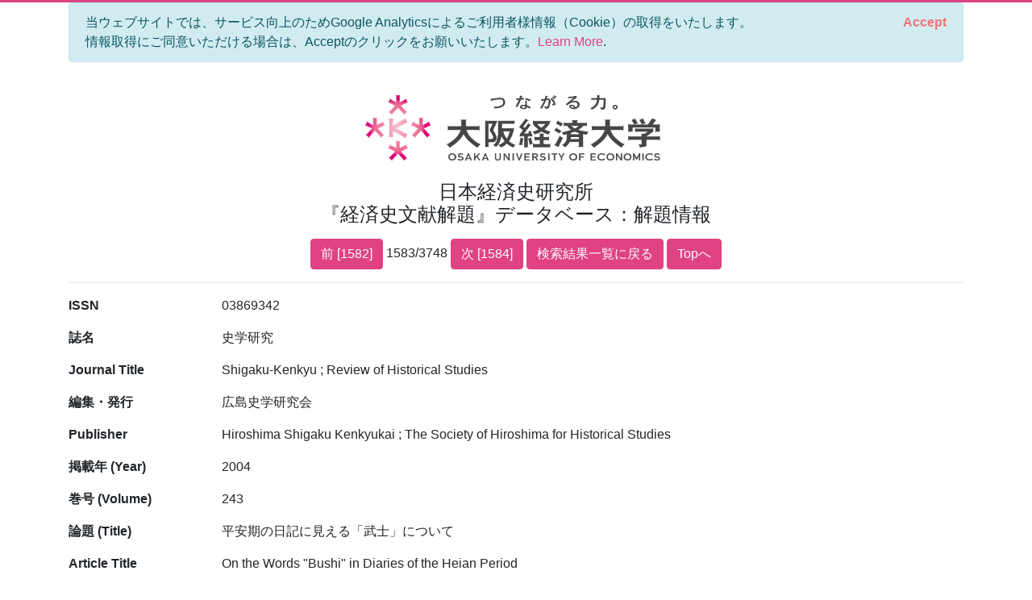

--- FILE ---
content_type: text/html; charset=utf-8
request_url: https://bkaidai.osaka-ue.ac.jp/search/detail?no=1583&modelKey=%7B%22pn%22%3A80,%22nod%22%3A20,%22ood%22%3A0,%22oodt%22%3A1,%22ip%22%3Atrue,%22mti%22%3A0,%22pyf%22%3Anull,%22pyt%22%3Anull,%22k%22%3Anull,%22t%22%3Anull,%22tmt%22%3A0,%22jt%22%3Anull,%22jtmt%22%3A0,%22a%22%3Anull,%22amt%22%3A0,%22p%22%3Anull,%22pmt%22%3A0,%22l%22%3Anull,%22c%22%3A%222-2%22,%22ct%22%3A0,%22ck%22%3Anull,%22ckmt%22%3A0,%22agonc%22%3A%5B%5D,%22aronc%22%3A%5B%5D,%22fonc%22%3A%5B%5D,%22yef%22%3Anull,%22yet%22%3Anull,%22isb%22%3Anull,%22iss%22%3Anull,%22pdt%22%3A0,%22idt%22%3A0%7D
body_size: 11648
content:
<!DOCTYPE html>
<html lang="en">
<head>
    <meta charset="utf-8" />
    <meta name="viewport" content="width=device-width, initial-scale=1.0" />
    <title>大阪経済大学 日本経済史研究所 『経済史文献解題』データベース&#xFF1A;&#x89E3;&#x984C;&#x60C5;&#x5831;</title>
    <link rel="stylesheet" href="/css/custom.css" />
    <link rel="stylesheet" href="/css/site.css" />
    <link rel="preconnect" href="https://fonts.gstatic.com">
    <link href="https://fonts.googleapis.com/css2?family=Open+Sans:wght@700&display=swap" rel="stylesheet">
    <link rel="stylesheet" href="https://cdn.jsdelivr.net/npm/bootstrap-icons@1.5.0/font/bootstrap-icons.css">
</head>
<body>
    <div class="container">
        

<div id="cookieConsent" class="alert alert-info alert-dismissible fade show" role="alert">
    当ウェブサイトでは、サービス向上のためGoogle Analyticsによるご利用者様情報（Cookie）の取得をいたします。<br>情報取得にご同意いただける場合は、Acceptのクリックをお願いいたします。<a href="/privacy">Learn More</a>.
    <button type="button" class="accept-policy close" data-dismiss="alert" aria-label="Close" data-cookie-string=".AspNet.Consent=yes; expires=Tue, 24 Nov 2026 00:52:07 GMT; path=/; secure; samesite=lax">
        <span aria-hidden="true">Accept</span>
    </button>
</div>
    <script>
        (function () {
            var button = document.querySelector("#cookieConsent button[data-cookie-string]");
            button.addEventListener("click", function (event) {
                document.cookie = button.dataset.cookieString;
            }, false);
        })();
    </script>

        <header class="text-center">
            <img src="/img/logo.jpg" alt="大阪経済大学" width="400" />
            <h1 class="mb-3">
                日本経済史研究所<br />
                『経済史文献解題』データベース&#xFF1A;&#x89E3;&#x984C;&#x60C5;&#x5831;
            </h1>
            
    <a class="btn btn-primary" href="/search/detail?no=1582&amp;modelKey=%7B%22pn%22%3A80,%22nod%22%3A20,%22ood%22%3A0,%22oodt%22%3A1,%22ip%22%3Atrue,%22mti%22%3A0,%22pyf%22%3Anull,%22pyt%22%3Anull,%22k%22%3Anull,%22t%22%3Anull,%22tmt%22%3A0,%22jt%22%3Anull,%22jtmt%22%3A0,%22a%22%3Anull,%22amt%22%3A0,%22p%22%3Anull,%22pmt%22%3A0,%22l%22%3Anull,%22c%22%3A%222-2%22,%22ct%22%3A0,%22ck%22%3Anull,%22ckmt%22%3A0,%22agonc%22%3A%5B%5D,%22aronc%22%3A%5B%5D,%22fonc%22%3A%5B%5D,%22yef%22%3Anull,%22yet%22%3Anull,%22isb%22%3Anull,%22iss%22%3Anull,%22pdt%22%3A0,%22idt%22%3A0%7D">前 [1582]</a>
    1583/3748
    <a class="btn btn-primary" href="/search/detail?no=1584&amp;modelKey=%7B%22pn%22%3A80,%22nod%22%3A20,%22ood%22%3A0,%22oodt%22%3A1,%22ip%22%3Atrue,%22mti%22%3A0,%22pyf%22%3Anull,%22pyt%22%3Anull,%22k%22%3Anull,%22t%22%3Anull,%22tmt%22%3A0,%22jt%22%3Anull,%22jtmt%22%3A0,%22a%22%3Anull,%22amt%22%3A0,%22p%22%3Anull,%22pmt%22%3A0,%22l%22%3Anull,%22c%22%3A%222-2%22,%22ct%22%3A0,%22ck%22%3Anull,%22ckmt%22%3A0,%22agonc%22%3A%5B%5D,%22aronc%22%3A%5B%5D,%22fonc%22%3A%5B%5D,%22yef%22%3Anull,%22yet%22%3Anull,%22isb%22%3Anull,%22iss%22%3Anull,%22pdt%22%3A0,%22idt%22%3A0%7D">次 [1584]</a>
    <a class="btn btn-primary" href="/search/paging?pageNo=80&amp;modelKey=%7B%22pn%22%3A80,%22nod%22%3A20,%22ood%22%3A0,%22oodt%22%3A1,%22ip%22%3Atrue,%22mti%22%3A0,%22pyf%22%3Anull,%22pyt%22%3Anull,%22k%22%3Anull,%22t%22%3Anull,%22tmt%22%3A0,%22jt%22%3Anull,%22jtmt%22%3A0,%22a%22%3Anull,%22amt%22%3A0,%22p%22%3Anull,%22pmt%22%3A0,%22l%22%3Anull,%22c%22%3A%222-2%22,%22ct%22%3A0,%22ck%22%3Anull,%22ckmt%22%3A0,%22agonc%22%3A%5B%5D,%22aronc%22%3A%5B%5D,%22fonc%22%3A%5B%5D,%22yef%22%3Anull,%22yet%22%3Anull,%22isb%22%3Anull,%22iss%22%3Anull,%22pdt%22%3A0,%22idt%22%3A0%7D">検索結果一覧に戻る</a>
    <a class="btn btn-primary" href="/">Topへ</a>

        </header>
        <hr />
        <main role="main" class="pb-3">
            
<style>
    span {
        color: red;
    }
</style>

<div class="page-detail">
    <div class="row">
        <label class="col-sm-2">ISSN</label>
        <p class="col-sm-10">03869342</p>
    </div>
    
    <div class="row">
        <label class="col-sm-2">&#x8A8C;&#x540D;</label>
        <p class="col-sm-10">史学研究</p>
    </div>
    <div class="row">
        <label class="col-sm-2">Journal Title</label>
        <p class="col-sm-10">Shigaku-Kenkyu ; Review of Historical Studies</p>
    </div>
    
    
    <div class="row">
        <label class="col-sm-2">&#x7DE8;&#x96C6;&#x30FB;&#x767A;&#x884C;</label>
        <p class="col-sm-10">広島史学研究会</p>
    </div>
    <div class="row">
        <label class="col-sm-2">Publisher</label>
        <p class="col-sm-10">Hiroshima Shigaku Kenkyukai ; The Society of Hiroshima for Historical Studies</p>
    </div>
    <div class="row">
        <label class="col-sm-2">&#x63B2;&#x8F09;&#x5E74; (Year)</label>
        <p class="col-sm-10">2004</p>
    </div>
    <div class="row">
        <label class="col-sm-2">&#x5DFB;&#x53F7; (Volume)</label>
        <p class="col-sm-10">243</p>
    </div>
    <div class="row">
        <label class="col-sm-2">&#x8AD6;&#x984C; (Title)</label>
        <p class="col-sm-10">平安期の日記に見える「武士」について</p>
    </div>
    <div class="row">
        <label class="col-sm-2">Article Title</label>
        <p class="col-sm-10">On the Words &quot;Bushi&quot; in Diaries of the Heian Period</p>
    </div>
    <div class="row">
        <label class="col-sm-2">&#x7DE8;&#x8457;&#x8005; (Author)</label>
        <p class="col-sm-10">錦織　勤</p>
    </div>
    <div class="row">
        <label class="col-sm-2">Author</label>
        <p class="col-sm-10">NISHIKORI, Tsutomu</p>
    </div>
    
    
    
    
    <div class="row">
        <label class="col-sm-2">&#x89E3;&#x984C;&#x30FB;&#x76EE;&#x6B21; (Contents)</label>
        <p class="col-sm-10" style="white-space: pre-wrap">はじめに、導入的検討、平安期の日記に現れる武士の3類型、結びに。</p>
    </div>
    
    <div class="row">
        <label class="col-sm-2">&#x8A00;&#x8A9E; / Language</label>
        <p class="col-sm-10">日本語 / Japanese</p>
    </div>
    <div class="row">
        <label class="col-sm-2">&#x4E3B;&#x5206;&#x985E;</label>
        <p class="col-sm-10"><span>第二部［日本歴史］2-2．古代史</span></p>
    </div>
    <div class="row">
        <label class="col-sm-2">Category</label>
        <p class="col-sm-10"><span>2 Japanese History 2-2. Ancient</span></p>
    </div>
    <div class="row">
        <label class="col-sm-2">&#x526F;&#x5206;&#x985E;</label>
        <ul class="col-sm-10">
                <li>第三部 [日本経済史] 3-23. 身分・階級</li>            
        </ul>
    </div>
    <div class="row">
        <label class="col-sm-2">Sub categories</label>
        <ul class="col-sm-10">
                <li>3 Japanese Economic History 3-23. Social Position &amp; Class</li>            
        </ul>
    </div>
    <div class="row">
        <label class="col-sm-2">&#x5730;&#x57DF;</label>
        <ul class="col-sm-10">
                <li>日本</li>            
        </ul>
    </div>
    <div class="row">
        <label class="col-sm-2">Regions</label>
        <ul class="col-sm-10">
                <li>Japan</li>            
        </ul>
    </div>
    <div class="row">
        <label class="col-sm-2">&#x6642;&#x4EE3;</label>
        <ul class="col-sm-10">
                <li>先史・古代</li>            
        </ul>
    </div>
    <div class="row">
        <label class="col-sm-2">Periods</label>
        <ul class="col-sm-10">
                <li>Prehitoric and Ancient</li>            
        </ul>
    </div>
    <div class="row">
        <label class="col-sm-2">&#x5206;&#x91CE;</label>
        <ul class="col-sm-10">
                <li>身分・階級</li>            
        </ul>
    </div>
    <div class="row">
        <label class="col-sm-2">Fields</label>
        <ul class="col-sm-10">
                <li>Social Position and Class</li>            
        </ul>
    </div>
    
</div>
<hr />
<div class="text-center">
    <a class="btn btn-primary" href="/search/detail?no=1582&amp;modelKey=%7B%22pn%22%3A80,%22nod%22%3A20,%22ood%22%3A0,%22oodt%22%3A1,%22ip%22%3Atrue,%22mti%22%3A0,%22pyf%22%3Anull,%22pyt%22%3Anull,%22k%22%3Anull,%22t%22%3Anull,%22tmt%22%3A0,%22jt%22%3Anull,%22jtmt%22%3A0,%22a%22%3Anull,%22amt%22%3A0,%22p%22%3Anull,%22pmt%22%3A0,%22l%22%3Anull,%22c%22%3A%222-2%22,%22ct%22%3A0,%22ck%22%3Anull,%22ckmt%22%3A0,%22agonc%22%3A%5B%5D,%22aronc%22%3A%5B%5D,%22fonc%22%3A%5B%5D,%22yef%22%3Anull,%22yet%22%3Anull,%22isb%22%3Anull,%22iss%22%3Anull,%22pdt%22%3A0,%22idt%22%3A0%7D">前 [1582]</a>
    1583/3748
    <a class="btn btn-primary" href="/search/detail?no=1584&amp;modelKey=%7B%22pn%22%3A80,%22nod%22%3A20,%22ood%22%3A0,%22oodt%22%3A1,%22ip%22%3Atrue,%22mti%22%3A0,%22pyf%22%3Anull,%22pyt%22%3Anull,%22k%22%3Anull,%22t%22%3Anull,%22tmt%22%3A0,%22jt%22%3Anull,%22jtmt%22%3A0,%22a%22%3Anull,%22amt%22%3A0,%22p%22%3Anull,%22pmt%22%3A0,%22l%22%3Anull,%22c%22%3A%222-2%22,%22ct%22%3A0,%22ck%22%3Anull,%22ckmt%22%3A0,%22agonc%22%3A%5B%5D,%22aronc%22%3A%5B%5D,%22fonc%22%3A%5B%5D,%22yef%22%3Anull,%22yet%22%3Anull,%22isb%22%3Anull,%22iss%22%3Anull,%22pdt%22%3A0,%22idt%22%3A0%7D">次 [1584]</a>
    <a class="btn btn-primary" href="/search/paging?pageNo=80&amp;modelKey=%7B%22pn%22%3A80,%22nod%22%3A20,%22ood%22%3A0,%22oodt%22%3A1,%22ip%22%3Atrue,%22mti%22%3A0,%22pyf%22%3Anull,%22pyt%22%3Anull,%22k%22%3Anull,%22t%22%3Anull,%22tmt%22%3A0,%22jt%22%3Anull,%22jtmt%22%3A0,%22a%22%3Anull,%22amt%22%3A0,%22p%22%3Anull,%22pmt%22%3A0,%22l%22%3Anull,%22c%22%3A%222-2%22,%22ct%22%3A0,%22ck%22%3Anull,%22ckmt%22%3A0,%22agonc%22%3A%5B%5D,%22aronc%22%3A%5B%5D,%22fonc%22%3A%5B%5D,%22yef%22%3Anull,%22yet%22%3Anull,%22isb%22%3Anull,%22iss%22%3Anull,%22pdt%22%3A0,%22idt%22%3A0%7D">検索結果一覧に戻る</a>
    <a class="btn btn-primary" href="/">Topへ</a>
</div>


        </main>
    </div>

    

    <footer class="border-top footer text-muted">
        <div class="container text-center">
            Copyright © 大阪経済大学 日本経済史研究所 ALL Rights Reserved
        </div>
    </footer>
    <script src="/lib/jquery/dist/jquery.min.js"></script>
    <script src="/lib/bootstrap/dist/js/bootstrap.bundle.min.js"></script>
    <script src="/js/site.js?v=UaoGYk6aKJlpO4DJ7RO7iHaMZaDnUk2rTgYX6urUNkA"></script>
    
    <script>
        (function() {
            if (typeof gtag == 'function') {
                gtag('event', 'open_detail', {
                    'event_category': '',
                    'event_label': '',
                    'value': 10,
                    'Id': '125384',
                    'Issn': '03869342',
                    'Isbn': '',
                    'Title': '',
                    'JournalTitle': '史学研究',
                    'Article': '平安期の日記に見える「武士」について',
                });
            }
            $('a.doi').on('click', function () {
                if (typeof gtag == 'function') {
                    gtag('event', 'click_link_doi', {
                        'event_category': '',
                        'event_label': '',
                        'value': 10,
                        'link_url': $(this).attr('href'),
                    });
                }
                return true;
            });
        })();
    </script>

</body>
</html>


--- FILE ---
content_type: text/css
request_url: https://bkaidai.osaka-ue.ac.jp/css/site.css
body_size: 3707
content:
/* Please see documentation at https://docs.microsoft.com/aspnet/core/client-side/bundling-and-minification
for details on configuring this project to bundle and minify static web assets. */

a.navbar-brand {
  white-space: normal;
  text-align: center;
  word-break: break-all;
}

/* Sticky footer styles
-------------------------------------------------- */
html {
  font-size: 14px;
}
@media (min-width: 768px) {
  html {
    font-size: 16px;
  }
}

.border-top {
  border-top: 1px solid #e5e5e5;
}
.border-bottom {
  border-bottom: 1px solid #e5e5e5;
}

.box-shadow {
  box-shadow: 0 .25rem .75rem rgba(0, 0, 0, .05);
}

button.accept-policy {
  font-size: 1rem;
  line-height: inherit;
}

/* Sticky footer styles
-------------------------------------------------- */
html {
  position: relative;
  min-height: 100%;
}

body {
  /* Margin bottom by footer height */
  margin-bottom: 60px;
}
.footer {
  position: absolute;
  bottom: 0;
  width: 100%;
  white-space: nowrap;
  line-height: 60px; /* Vertically center the text there */
}

/* Bootstrap compilmentaly styles
-------------------------------------------------- */


.white-space-nowrap {
  white-space: nowrap !important;
}

.letter-spacing-1 {
  letter-spacing: 0.25rem !important;
}

.letter-spacing-normal {
  letter-spacing: normal !important;
}

/* PublicSystem site.css
-------------------------------------------------- */

body {
  border-top: 3px solid #e04283;
}

h1 {
  font-size: 1.5rem;
}

h2 {
  font-size: 1.25rem;
}

h2.heading:before {
  content: '*';
  font-family: 'Open Sans', sans-serif;
  font-weight: 700;
  color: #e04283;
  font-size: 180%;
  display: inline-block;
  margin-right: 0.5rem;
  padding-top: 0.25rem;
  line-height: 0;
  vertical-align: middle;
}


p.heading:before {
    content: '*';
    font-family: 'Open Sans', sans-serif;
    font-weight: 700;
    color: #e04283;
    font-size: 180%;
    display: inline-block;
    margin-right: 0.5rem;
    padding-top: 0.25rem;
    line-height: 0;
    vertical-align: middle;
}

ul.list-style-none {
  list-style: none;
}

.table th {
  text-align: center;
}

.table.table-index tbody th {
  width: 33%;
}

ul.search-notes {
  padding: 0;
  list-style: none;
}

ul.search-notes li {
  padding-bottom: 0.25rem;
}

ul.search-notes li:before {
  content: '※';
}

.page-detail label {
  font-weight: bold;
}

/* custom bootstrap styles */
.toast {
  position: fixed;
  top: 20px;
  right: 20px;
  box-shadow: 0 0.25rem 0.75rem rgba(224, 66, 131, 0.1)
}

span.conditions:before {
  content: "(";
  font-weight: bold;
}

span.conditions:after {
  content: ")";
  font-weight: bold;
}

span.conditions span.condition:after {
  content: ",";
}

span.conditions span.condition:last-child:after {
  content: none;
}

footer.main {
  background: #f8f8f8;
  padding-top: 1.5rem;
}

footer.main h2 {
  font-size: 1rem;
  font-weight: bold;
  margin-bottom: 1.5rem;
}

footer.main section {
  width: 300px;
}

footer.main ul {
  list-style: none;
  padding: 0;
}

footer.main ul li {
  margin-bottom: 0.5rem;
}

ul.search-newclassifications {
    list-style: none;
    display: flex;
    flex-wrap: wrap;
    padding-left: 0;
    margin-top: 8px;
}
ul.search-newclassifications li {
    
}
ul.search-newclassifications-parts-4 li {
    width: 25%;
}
div.search-newclassifications {
    background-color: lightyellow
}

div.tos-list {
  counter-reset: tos;
}

div.tos-list u {
  color: red;
}

div.tos-list h2 {
  counter-increment: tos;
}

div.tos-list h2:before {
  content: counter(tos) ".";
}

a.toggle-advanced i {
  display: inline-block;
  transform: rotate(90deg);
  transition: transform 0.2s ease-out;
}

a.toggle-advanced.collapsed i {
  transform: rotate(0);
}